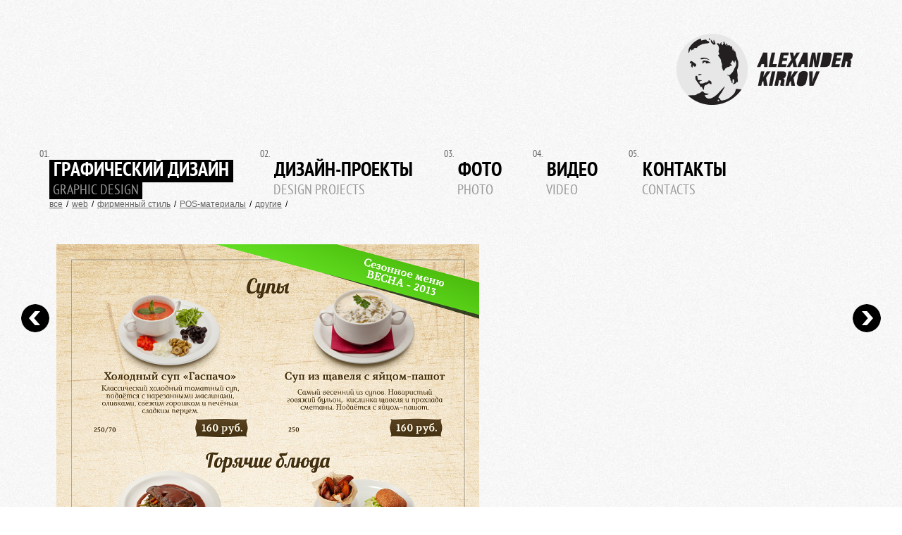

--- FILE ---
content_type: text/html; charset=utf-8
request_url: https://alexanderkirkov.ru/rus-go-work-page-211.html
body_size: 6349
content:
<!doctype html>
<html lang="en">
<head>
	<meta charset="UTF-8">
	<title>Сезонное меню «Весна-2013»</title>
    <meta name="description" content="" />
	<meta name="keywords" content="" />
	<link rel="stylesheet" type="text/css" href="/css/reset.css"/>
	<link rel="stylesheet" type="text/css" href="/css/style.css"/>
	<link rel="stylesheet" type="text/css" href="/css/fonts.css"/>
	<script src="https://ajax.googleapis.com/ajax/libs/jquery/1.12.4/jquery.min.js"></script>
	<script type="text/javascript" src="/js/main.js"></script>
	<script type="text/javascript" src="/js/isotope.min.js"></script> 
	<!--[if lt IE 9]>
    	<script src="http://css3-mediaqueries-js.googlecode.com/svn/trunk/css3-mediaqueries.js"></script>
	<![endif]-->
	<script>
	</script>
</head>
<body>
	<div class="main-wrapper light-wrapper">
		<div class="container">
			<div class="header">
				<div class="logo">
					<h1><a href="/"></a></h1>
				</div>
				<div class="menu">
					<ul>
						<li>
						<div class="sup-index">01.</div>
						<a class='active' href="/grafic-design">
							<span class="main-text">Графический дизайн</span>
							<span class="sub-text">graphic DESIGN</span>
						</a>
						<ul class="child-menu active"><li><a href="/grafic-design">все</a>/</li><li><a class="" href="/rus-go-tag-page-35.html">web</a>/</li><li><a class="" href="/rus-go-tag-page-36.html">фирменный стиль</a>/</li><li><a class="" href="/rus-go-tag-page-37.html">POS-материалы</a>/</li><li><a class="" href="/rus-go-tag-page-38.html">другие</a>/</li></ul>
					</li><li>
						<div class="sup-index">02.</div>
						<a class='' href="/3d-design">
							<span class="main-text">Дизайн-проекты</span>
							<span class="sub-text">Design projects</span>
						</a>
						
					</li><li>
						<div class="sup-index">03.</div>
						<a class='' href="/foto">
							<span class="main-text">Фото</span>
							<span class="sub-text">photo</span>
						</a>
						<ul class="child-menu "><li><a href="/foto">все</a>/</li><li><a class="" href="/rus-go-tag-page-39.html">Художественное фото</a>/</li><li><a class="" href="/rus-go-tag-page-40.html">Рекламное фото</a>/</li></ul>
					</li><li>
						<div class="sup-index">04.</div>
						<a class='' href="/video">
							<span class="main-text">Видео</span>
							<span class="sub-text">video</span>
						</a>
						<ul class="child-menu "><li><a href="/video">все</a>/</li><li><a class="" href="/rus-go-tag-page-42.html">видео</a>/</li></ul>
					</li><li>
						<div class="sup-index">05.</div>
						<a class='' href="/contacts">
							<span class="main-text">Контакты</span>
							<span class="sub-text">Contacts</span>
						</a>
						
					</li>
					</ul>
					<div class="clear"></div>
				</div>
				
				<div class="clear"></div>
			</div>
            <div class="content-wrapper photo-inner">
			 <div class="next-page"><a href="/rus-go-work-page-242.html"></a></div>
                <div class="prev-page"><a href="/rus-go-work-page-210.html"></a></div>
                <div class="main-img">
					<img src="/upload/images/42/426d3a7294ccab65483faee24e70f959.jpg">
					<div class="main-img-caption">
						<div class="caption-left caption-first">
							<div class="name">Сезонное меню «Весна-2013»</div>
							<div class="type">Дизайн меню</div>
							<a href=""></a>
							<p class="l2"><a class="link2" href="/rus-go-tag-page-37.html">POS-материалы</a></p>
						</div>
						<div class="caption-left caption-second">
							<div class="buy"><strong>Заказчик:</strong><br/>Бар-бильярд GIN MILL'29 (г.Рязань)</div>
							
							<div class="promo">29.03.2013</div>
						</div>
						<div class="caption-left caption-third">
                            <script type="text/javascript">(function() {
                                 if (window.pluso)if (typeof window.pluso.start == "function") return;
                                 var d = document, s = d.createElement('script'), g = 'getElementsByTagName';
                                 s.type = 'text/javascript'; s.charset='UTF-8'; s.async = true;
                                 s.src = ('https:' == window.location.protocol ? 'https' : 'http')  + '://share.pluso.ru/pluso-like.js';
                                 var h=d[g]('head')[0] || d[g]('body')[0];
                                 h.appendChild(s);
                                })();
                            </script>
                            <div class="pluso" data-options="big,round,line,horizontal,counter,theme=04" data-services="vkontakte,google,twitter,facebook,livejournal" data-background="#ebebeb"></div>
						</div>
						<div class='clear'></div>
					</div>
                    
                    <br/><br/>
                    <div class="space"></div>
	        			  <div class="space"><img src='/upload/images/7d/7da26db745249eb1725cf6003a6a7c78.jpg' /></div>
				</div>
                <div class="add-buttons">
    				<ul>
    					
    					<li class="add-buttons-srcrolltop">
    						<a>наверх</a>
    					</li>
    				</ul>
    			</div>
            </div>
			<div class="footer-wrapper">
				<div class="footer-left">
					<div class="footer-name">
						Alexander<br>Kirkov
					</div>
					<div class="copy">
						&copy; Copyright 2013<br/>
						18+
					</div>
				</div>
				<div class="footer-right">
					<ul class="footer-left_">
						<li class="footer-head">Контакты:</li>
						<li>+7 (910) 900-21-04</li>
						<li><a href="mailto:kirkov@inbox.ru">kirkov@inbox.ru</a></li>
					</ul>
					<ul class="footer-right_">
						<li><a href="http://vk.com/alexanderkirkov">в контакте</a></li>
						<li><a href="https://www.facebook.com/alexander.kirkov.1">facebook</a></li>
						<li><a href="http://alexanderkirkov.livejournal.com/">livejournal</a></li>
					</ul>
				</div>
			</div>
		</div>
	</div>
	<script>
		(function(i,s,o,g,r,a,m){i['GoogleAnalyticsObject']=r;i[r]=i[r]||function(){
		(i[r].q=i[r].q||[]).push(arguments)},i[r].l=1*new Date();a=s.createElement(o),
		m=s.getElementsByTagName(o)[0];a.async=1;a.src=g;m.parentNode.insertBefore(a,m)
		})(window,document,'script','//www.google-analytics.com/analytics.js','ga');
		
		ga('create', 'UA-40048357-2', 'auto');
		ga('send', 'pageview');	
	</script>
</body>
</html>

--- FILE ---
content_type: text/css
request_url: https://alexanderkirkov.ru/css/reset.css
body_size: 1732
content:
/*
Copyright (c) 2011, Yahoo! Inc. All rights reserved.
Code licensed under the BSD License:
http://developer.yahoo.com/yui/license.html
version: 2.9.0
*/
/**
 * YUI Reset
 * @module reset
 * @namespace
 * @requires 
 */

/**
*	@extended Denis Zavgorodny
*	@mail zavgorodny@alterego.biz.ua
*
*
*/
html {
	color: #000;
	background: #FFF;
}
a,
body,
div,
dl,
dt,
dd,
ul,
ol,
li,
h1,
h2,
h3,
h4,
h5,
h6,
pre,
code,
form,
fieldset,
legend,
input,
button,
textarea,
select,
p,
blockquote,
th,
td {
	margin: 0;
	padding: 0;
    outline: none;
}

table {
	border-collapse: collapse;
	border-spacing: 0;
}

fieldset,
img {
	border: 0;
}

address,
button,
caption,
cite,
code,
dfn,
em,
input,
optgroup,
option,
select,
strong,
textarea,
th,
var {
    font:inherit;
}

del,
ins {
	text-decoration: none;
}

li {
	list-style: none;
}

caption,
th {
	text-align: left;
}

h1,
h2,
h3,
h4,
h5,
h6 {
	font-size: 100%;
	font-weight: normal;
}

q:before,
q:after {
	content: '';
}

abbr,
acronym {
	border: 0;
	font-variant: normal;
}

sup {
	vertical-align: baseline;
}

sub {
	vertical-align: baseline;
}

/*because legend doesn't inherit in IE */
legend {
	color: #000;
}

button::-moz-focus-inner {
    padding:0;
    border:0;
}
button {
	*overflow: visible;	
}

strong, b {
    font-weight: bold;
}
em {
    font-style: italic;
}
/*
*    Helpers section
*
*/
.spring {
    display:-moz-inline-box; display:inline-block; *zoom: 1; *display:inline;
    vertical-align: middle;
    height: 100%;
}
.spring-text {
    display:-moz-inline-box; display:inline-block; *zoom: 1; *display:inline;
    vertical-align: middle;
}
.clear {
    display: block;
    float: none;
    clear: both;
}
.clear-inline {
    display:-moz-inline-box; display:inline-block; *zoom: 1; *display:inline;
    vertical-align: middle;
    width: 100%;
}

--- FILE ---
content_type: application/javascript
request_url: https://alexanderkirkov.ru/js/main.js
body_size: 5202
content:
$(document).ready(function() {
	$.Isotope.prototype._getCenteredMasonryColumns = function() {

    this.width = this.element.width();

    var parentWidth = this.element.parent().width();

    var colW = this.options.masonry && this.options.masonry.columnWidth || // i.e. options.masonry && options.masonry.columnWidth

    this.$filteredAtoms.outerWidth(true) || // or use the size of the first item

    parentWidth; // if there's no items, use size of container

    var cols = Math.floor(parentWidth / colW);

    cols = Math.max(cols, 1);

    this.masonry.cols = cols; // i.e. this.masonry.cols = ....
    this.masonry.columnWidth = colW; // i.e. this.masonry.columnWidth = ...
};

$.Isotope.prototype._masonryReset = function() {

    this.masonry = {}; // layout-specific props
    this._getCenteredMasonryColumns(); // FIXME shouldn't have to call this again

    var i = this.masonry.cols;

    this.masonry.colYs = [];
        while (i--) {
        this.masonry.colYs.push(0);
    }
};

$.Isotope.prototype._masonryResizeChanged = function() {

    var prevColCount = this.masonry.cols;

    this._getCenteredMasonryColumns(); // get updated colCount
    return (this.masonry.cols !== prevColCount);
};

$.Isotope.prototype._masonryGetContainerSize = function() {

    var unusedCols = 0,

    i = this.masonry.cols;
        while (--i) { // count unused columns
        if (this.masonry.colYs[i] !== 0) {
            break;
        }
        unusedCols++;
    }

    return {
        height: Math.max.apply(Math, this.masonry.colYs),
        width: (this.masonry.cols - unusedCols) * this.masonry.columnWidth // fit container to columns that have been used;
    };
};

$(function() {
    var $container = $('.content-wrapper');
  });
	setSize();
	jQuery(window).resize(function(){
		setSize();	
	});
	$(window).load(function() {
		$('.content-wrapper').isotope();
	
		$.when($.when(setSize()).done(
			$('.content-wrapper-main').isotope({
		  		itemSelector : '.content-item',
		  		masonry: {
		  			rowHeight: 360
		  		}
		  		
			}))).done(function()
			{
				/*var style=$('.content-wrapper').attr('style');
				style=style.substr(0, style.indexOf('width'));
				
				$('.content-wrapper').attr('style', style);
				
				$('.content-wrapper-main').isotope();*/
			});
		
		
		/*var style=$('.content-wrapper').attr('style');
		$('.content-wrapper').attr('style', style);	*/
			
		$('.child-menu').hide();
		
		$('.menu>ul>li>a.active').parent().addClass('active');
		$('.menu>ul>li.active').find('.child-menu').show();
		
		$('.menu .child-menu a.active').parent().parent().show();
			
		var limit=0;
		$('.add-buttons-more a').click(function()
		{
			limit=limit+15;
			$.ajax(
			{
				url:'/load.php',
				data:
				{
					limit:limit,
					tag:$('#tag-number').val()
				},
				success:function(json)
				{
				
					obj=$.parseJSON(json);
					res=obj.html;
					if (obj.finish)
					{
						$('.add-buttons-more').hide();
					}
					var $newItems = $(res);
					$('.content-wrapper').isotope('insert', $newItems, function()
					{
						$('.content-item img').load(function()
						{
							$('.content-wrapper').isotope();
						})	
						setTimeout(function()
						{
							$('.content-wrapper').isotope();
						}, 500);
					});
				}
			});
			return false;
		})
			
		$('.data-filter').click(function()
		{
	  		var sender=$(this);
	  		var selector = $(this).attr('data-filter');
	 		$('.content-wrapper').isotope({ filter: selector });
	 		$('.child-menu a').each(function()
	 		{
		 		$(this).removeClass('active');
		 		if ($(this).html()==sender.html())
		 		{
			 		$(this).addClass('active');
		 		}
	 		});
	  		return false;
  		});
	});
	$('.add-buttons-srcrolltop a').click(function() {
		$("html, body").animate({scrollTop: 0}, "slow");
	})
	
	//submenu in line
	var curwidth=0;
	$('.child-menu').each(function()
	{
		curwidth=0;
		$(this).find('li a').each(function()
		{
			curwidth+=$(this).html().length;
		});
		$(this).width(curwidth*12);
	});
	var contentCoord = $('.menu');
/*	$(window).scroll(function() {
		var sc = $(this).scrollTop();
		if ($(this).scrollTop() > (62)) { 
			$(contentCoord).addClass('menu-fixed');
			$('.sup-index').fadeOut(200);
			$('.child-menu.active').fadeOut(200);
			if ($(window).width() >= 1540) {
				$('.menu-fixed>ul').css({'width':'1500px'})
			} else {
				var contWidth = $(window).width() - 140;
				$('.menu>ul').css({'width':contWidth})
			};
		} 
		else {
				$(contentCoord).removeClass('menu-fixed');
				$('.sup-index').fadeIn(200);
				$('.child-menu.active').fadeIn(200);
				$('.menu>ul').css({'width':'auto'})
		} 
		console.log(sc);
	});*/
contentCoord.trigger('scroll');

function setSize() {
	if ($(window).width() >= 1540) {
		$('.container').css({'width':'1500px'})
		$('.menu-fixed>ul').css({'width':'1500px'})
	} else {
		var contWidth = $(window).width() - 140;
		$('.container').css({'width':contWidth})
		$('.menu-fixed>ul').css({'width':contWidth})
	};

};
	$('.menu>ul>li').hover(function()
	{
		$('.child-menu').hide();
		$('.child-menu', this).show();
		/*if (!$('.child-menu', this).hasClass('active'))
		{
			$('.menu>ul>li .child-menu.active').hide();
		}*/		
	},function() 
	{
		/*$('.child-menu', this).hide();
		$('.menu>ul>li .child-menu.active').show();*/
	});

});